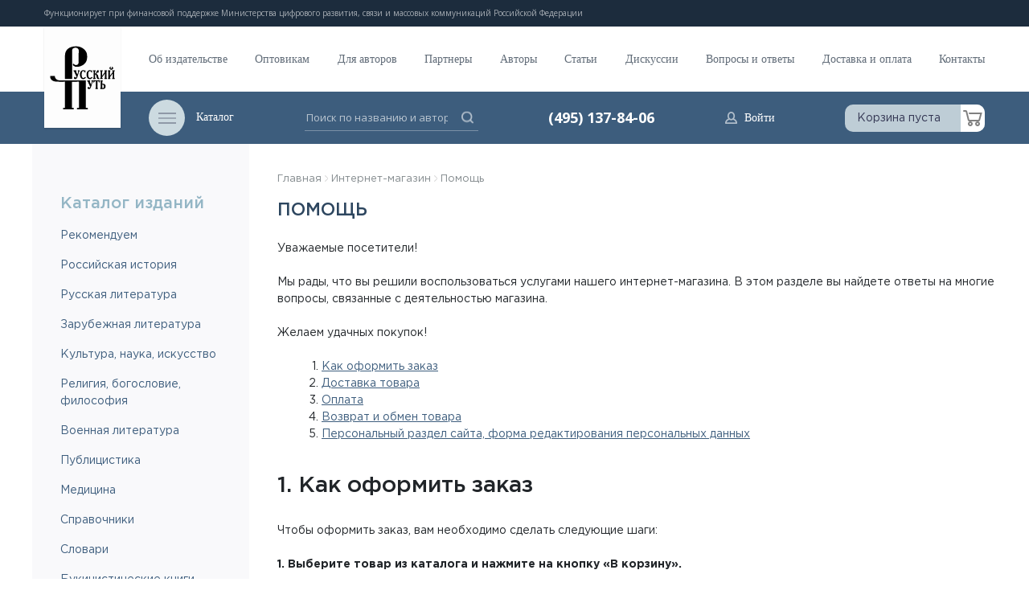

--- FILE ---
content_type: text/html; charset=UTF-8
request_url: https://www.rp-net.ru/store/help/
body_size: 57141
content:
<!DOCTYPE html>
<html lang="ru">
<head>
    <title>Помощь</title>
    <meta http-equiv="Content-Type" content="text/html; charset=UTF-8" />
<link href="/local/templates/new/skin/styles/styles.css?1698748913381819" type="text/css"  data-template-style="true"  rel="stylesheet" />
<link href="/local/templates/new/skin/styles/patch.css?16923498301667" type="text/css"  data-template-style="true"  rel="stylesheet" />
<link href="/local/templates/new/components/bitrix/breadcrumb/.default/style.css?1692349382363" type="text/css"  data-template-style="true"  rel="stylesheet" />

<!-- BEGIN JIVOSITE CODE -->
                <!-- END JIVOSITE CODE -->

        <!-- utf-8 works for most cases-->
    <meta name="viewport" content="width=device-width, initial-scale=1">
    <!-- Forcing initial-scale shouldn't be necessary-->
    <meta http-equiv="X-UA-Compatible" content="IE=edge">
    <!-- Use the latest (edge) version of IE rendering engine-->
    <meta name="x-apple-disable-message-reformatting" content="">
    <link rel="apple-touch-icon" sizes="57x57" href="/favicons/apple-icon-57x57.png">
    <link rel="apple-touch-icon" sizes="60x60" href="/favicons/apple-icon-60x60.png">
    <link rel="apple-touch-icon" sizes="72x72" href="/favicons/apple-icon-72x72.png">
    <link rel="apple-touch-icon" sizes="76x76" href="/favicons/apple-icon-76x76.png">
    <link rel="apple-touch-icon" sizes="114x114" href="/favicons/apple-icon-114x114.png">
    <link rel="apple-touch-icon" sizes="120x120" href="/favicons/apple-icon-120x120.png">
    <link rel="apple-touch-icon" sizes="144x144" href="/favicons/apple-icon-144x144.png">
    <link rel="apple-touch-icon" sizes="152x152" href="/favicons/apple-icon-152x152.png">
    <link rel="apple-touch-icon" sizes="180x180" href="/favicons/apple-icon-180x180.png">
    <link rel="icon" type="image/png" sizes="192x192"  href="/favicons/android-icon-192x192.png">
    <link rel="icon" type="image/png" sizes="32x32" href="/favicons/favicon-32x32.png">
    <link rel="icon" type="image/png" sizes="96x96" href="/favicons/favicon-96x96.png">
    <link rel="icon" type="image/png" sizes="16x16" href="/favicons/favicon-16x16.png">
    <link rel="manifest" href="/favicons/manifest.json">
    <meta name="msapplication-TileColor" content="#ffffff">
    <meta name="msapplication-TileImage" content="/favicons/ms-icon-144x144.png">
    <meta name="theme-color" content="#ffffff">
    <link href="https://fonts.googleapis.com/css?family=Open+Sans:300,300i,400,400i,600,600i,700,700i,800,800i&amp;subset=cyrillic"
          rel="stylesheet">
</head>
<body id="layout_body" data-slideout-closed="true" class="">
<div class="site-body">
    <div class="site-body__container">
        <div class="site-content" id="app">
            <header class="header">
                <div class="top-line">
                    <div class="container">
                        <p>
	 Функционирует при финансовой поддержке Министерства цифрового развития, связи и массовых коммуникаций Российской Федерации
</p>                    </div>
                </div>
                <div class="container">
                    <div class="header__logo"><a href="/"><img
                                    src="/local/templates/new/assets/images/logo.png"></a>
                    </div>
                </div>
                <div class="header__main">
                    <div class="header__nav">
                        <div class="container">
                            <nav class="main-nav">
                                
            <ul class="main-nav__ul">
                            <li class="main-nav__li"><a class="main-nav__a" href="/publisher/about/">Об издательстве</a></li>
                            <li class="main-nav__li"><a class="main-nav__a" href="/publisher/jobber/">Оптовикам</a></li>
                            <li class="main-nav__li"><a class="main-nav__a" href="/publisher/author/">Для авторов</a></li>
                            <li class="main-nav__li"><a class="main-nav__a" href="/publisher/partners/">Партнеры</a></li>
                            <li class="main-nav__li"><a class="main-nav__a" href="/book/OurAutors/">Авторы</a></li>
                            <li class="main-nav__li"><a class="main-nav__a" href="/book/articles/">Статьи</a></li>
                            <li class="main-nav__li"><a class="main-nav__a" href="/book/discussion/">Дискуссии</a></li>
                            <li class="main-nav__li"><a class="main-nav__a" href="/publisher/faq/">Вопросы и ответы</a></li>
                            <li class="main-nav__li"><a class="main-nav__a" href="/store/help/">Доставка и оплата</a></li>
                            <li class="main-nav__li"><a class="main-nav__a" href="/publisher/contacts/">Контакты</a></li>
                    </ul>
    
                            </nav>
                        </div>
                    </div>
                    <div class="header__bar">
                        <div class="container">
                            <div class="header__catalog">
                                <div class="catalog-nav">
                                    <div class="catalog-nav__title"><a class="catalog-nav__title-btn"
                                                                       href="javascript:void(0)">
                                            <div class="catalog-nav__title-icon"><span></span>
                                            </div>
                                            <div class="catalog-nav__title-text">Каталог
                                            </div>
                                        </a>
                                    </div>
                                </div>
                            </div>
                            <div class="header__search">
    <form name="topsform" id="topsform" method="get" action="/tools/index.php" class="search-form"><input type="text" name="q" value="" maxlength="50" class="search-form__input"
                                    placeholder="Поиск по названию и автору"/>
        <button onclick="document.getElementById('topsform').submit();" class="search-form__action" type="submit" aria-label="">
            <svg class="svg-icon" version="1.1" xmlns="http://www.w3.org/2000/svg"
                 xmlns:xlink="http://www.w3.org/1999/xlink" xml:space="preserve" width="15"
                 height="15">
                          <use xlink:href="/local/templates/new/skin/img/symbols2.svg#zoom"></use>
                        </svg>
        </button>
    </form>
</div>                            <div class="header__phone">
                                <a class="header__phone-a" href="tel:+74959151005">
    (495) 137-84-06
</a>                            </div>
                            <div class="header__profile">
                                    <a class="header__profile-a" href="/auth.php">
                                    <span class="header__profile-icon">
                    <svg class="svg-icon" version="1.1" xmlns="http://www.w3.org/2000/svg"
                         xmlns:xlink="http://www.w3.org/1999/xlink" xml:space="preserve" width="15" height="15">
                      <use xlink:href="/local/templates/new/skin/img/symbols2.svg#person"></use>
                    </svg>
                                    </span>
                                        <span class="header__profile-txt">Войти</span>
                                    </a>
                                
                            </div>
                            <div class="header__basket">
    <div class="min-basket"><a class="min-basket__btn" href="/store/basket.php">
            <div class="min-basket__sum">Корзина пуста            </div>
            <div class="min-basket__icon-wrap">
                <div class="min-basket__icon">
                    <svg class="svg-icon" version="1.1" xmlns="http://www.w3.org/2000/svg"
                         xmlns:xlink="http://www.w3.org/1999/xlink" xml:space="preserve"
                         width="24" height="20">
                            <use xlink:href="/local/templates/new/skin/img/symbols2.svg#basket"></use>
                          </svg>
                </div>
                            </div>
        </a>
    </div>
</div>                        </div>
                    </div>
                </div>
            </header>

            <main class="main-content" role="main">
                                <div class="container">
                    <div class="row">
                        <div class="main-content__sidebar">
                            <aside class="sidebar">
                            
        
                                <div class="sidebar__catalog">
                                        

<div class="aside-catalog">
    <div class="aside-catalog__title">Каталог изданий
    </div>
<ul class="aside-catalog__list">
			
				
		
				
					
																		<li class="aside-catalog__li">
																						<a class="aside-catalog__a" href="/store/index.php">
															Рекомендуем							</a>
						</li>
							
				
		
				
					
																		<li class="aside-catalog__li">
																						<a class="aside-catalog__a" href="/store/section.php?IBLOCK_ID=30&amp;SECTION_ID=261&ROOT=Y">
															Российская история							</a>
						</li>
							
				
		
				
				
		
				
				
		
				
				
		
				
				
		
				
				
		
				
					
																		<li class="aside-catalog__li">
																						<a class="aside-catalog__a" href="/store/section.php?IBLOCK_ID=30&amp;SECTION_ID=259&ROOT=Y">
															Русская литература							</a>
						</li>
							
				
		
				
				
		
				
				
		
				
				
		
				
				
		
				
				
		
				
				
		
				
					
																		<li class="aside-catalog__li">
																						<a class="aside-catalog__a" href="/store/section.php?IBLOCK_ID=30&amp;SECTION_ID=267">
															Зарубежная литература							</a>
						</li>
							
				
		
				
					
																		<li class="aside-catalog__li">
																						<a class="aside-catalog__a" href="/store/section.php?IBLOCK_ID=30&amp;SECTION_ID=297&ROOT=Y">
															Культура, наука, искусство							</a>
						</li>
							
				
		
				
				
		
				
				
		
				
				
		
				
				
		
				
				
		
				
					
																		<li class="aside-catalog__li">
																						<a class="aside-catalog__a" href="/store/section.php?IBLOCK_ID=30&amp;SECTION_ID=258&ROOT=Y">
															Религия, богословие, философия							</a>
						</li>
							
				
		
				
				
		
				
				
		
				
				
		
				
					
																		<li class="aside-catalog__li">
																						<a class="aside-catalog__a" href="/store/section.php?IBLOCK_ID=30&amp;SECTION_ID=264&ROOT=Y">
															Военная литература							</a>
						</li>
							
				
		
				
				
		
				
				
		
				
					
																		<li class="aside-catalog__li">
																						<a class="aside-catalog__a" href="/store/section.php?IBLOCK_ID=30&amp;SECTION_ID=271">
															Публицистика							</a>
						</li>
							
				
		
				
					
																		<li class="aside-catalog__li">
																						<a class="aside-catalog__a" href="/store/section.php?IBLOCK_ID=30&amp;SECTION_ID=274">
															Медицина							</a>
						</li>
							
				
		
				
					
																		<li class="aside-catalog__li">
																						<a class="aside-catalog__a" href="/store/section.php?IBLOCK_ID=30&amp;SECTION_ID=272&ROOT=Y">
															Справочники							</a>
						</li>
							
				
		
				
				
		
				
				
		
				
					
																		<li class="aside-catalog__li">
																						<a class="aside-catalog__a" href="/store/section.php?IBLOCK_ID=30&amp;SECTION_ID=278">
															Словари							</a>
						</li>
							
				
		
				
					
																		<li class="aside-catalog__li">
																						<a class="aside-catalog__a" href="/store/section.php?IBLOCK_ID=30&amp;SECTION_ID=293">
															Букинистические книги YMCA-Press и др.							</a>
						</li>
							
				
		
				
					
																		<li class="aside-catalog__li">
																						<a class="aside-catalog__a" href="/store/section.php?IBLOCK_ID=30&amp;SECTION_ID=346">
															Уцененные товары							</a>
						</li>
							
				
		
				
					
																		<li class="aside-catalog__li">
																						<a class="aside-catalog__a" href="/store/section.php?IBLOCK_ID=30&SHOWALL=Y">
															Все книги							</a>
						</li>
					
	</ul>
</div>

                                </div>
                                <div class="sidebar__menu">
                                    <div class="site-menu">
                                            <ul class="site-menu__list">
                    <li class="site-menu__li"><a class="site-menu__a" href="/publisher/news/">НОВОСТИ</a>
            </li>
                    <li class="site-menu__li"><a class="site-menu__a" href="/publisher/sale/">АКЦИИ</a>
            </li>
                    <li class="site-menu__li"><a class="site-menu__a" href="/publisher/new/">НОВИНКИ</a>
            </li>
                    <li class="site-menu__li"><a class="site-menu__a" href="/book/ebook/">ЭЛЕКТРОННЫЕ ИЗДАНИЯ</a>
            </li>
            </ul>
                                    </div>
                                </div>
                            </aside>
                        </div>
                                                <div class="main-content__content">

                                                        <div class="">
                            <div class="chain"><a href="/" title="Главная">Главная</a>&nbsp;<img src="/local/templates/new/skin/img/chain_marker.png" width="4" height="8" class="png_img">&nbsp;<a href="/store/" title="Интернет-магазин">Интернет-магазин</a>&nbsp;<img src="/local/templates/new/skin/img/chain_marker.png" width="4" height="8" class="png_img">&nbsp;<a href="/store/help/" title="Помощь">Помощь</a></div>
                                                                    <h1 class="page-title">Помощь</h1>
                                                            </div>


                            <!--<div class="callout-message">
	<p class="text-uppercase font-weight-bold font-sans-serif" style="color: #506d8a;">
		Уважаемые покупатели!
	</p>
	<p>
 <span style="color: #ee1d24;">По техническим причинам наш интернет-магазин временно не работает. </span>
	</p>
 <span style="color: #ee1d24;"> </span>
	<p>
		 Вы можете приобрести книги нашего издательства в книжном магазине «Русское зарубежье», который расположен рядом с м.Таганская-кольцевая по адресу: ул. Нижняя Радищевская, д.2.<br>
		 Наличие книг и цены уточняйте на их сайте: <a href="//www.kmrz.ru">www.kmrz.ru</a> или по телефону +7&nbsp;(495) 137-84-01.
	</p>
</div>--> Уважаемые посетители! <br>
 <br>
 Мы рады, что вы решили воспользоваться услугами нашего интернет-магазина. В этом разделе вы найдете ответы на многие вопросы, связанные с деятельностью магазина. <br>
 <br>
 Желаем удачных покупок! <br>
 <br>
<ul>
	<ol>
		<li> <a href="#oformlenie">Как оформить заказ </a></li>
		<li><a href="#dostavka">Доставка товара </a></li>
		<li><a href="#oplata">Оплата</a></li>
		<li><a href="#vozvrat">Возврат и обмен товара</a></li>
		<li><a href="#personal">Персональный раздел сайта, форма редактирования персональных данных</a> </li>
	</ol>
</ul>
 &nbsp; <br>
<h2> <a name="oformlenie"></a> 1. Как оформить заказ </h2>
 <br>
 Чтобы оформить заказ, вам необходимо сделать следующие шаги: <br>
 <br>
 <b> 1. Выберите товар из каталога и нажмите на кнопку «В корзину».<br>
 </b> <br>
<blockquote>
	<div align="left">
 <img width="800" src="/images/publisher/Oformlenie_zakaza-1.jpg" height="669"><br>
	</div>
</blockquote>
 <br>
 Чтобы быстро найти нужную книгу, вы можете воспользоваться функцией <a href="/store/search.php">расширенного поиска по каталогу</a>, либо ограничить область поиска с помощью фильтров, расположенных в начале каждого раздела каталога. <br>
 <b> <br>
 2. Перейдите в корзину</b> (в верхнем правом углу экрана). Проверьте, все ли необходимые книги помещены в корзину, правильно ли отмечено количество экземпляров. При необходимости скорректируйте позиции и нажмите кнопку «Обновить». Если все верно, нажмите кнопку «Оформить заказ». <br>
 <br>
<blockquote>
 <img width="800" src="/images/publisher/Oformlenie_zakaza-2.jpg" height="719"><img width="800" src="/images/publisher/Oformlenie_zakaza-3.jpg" height="406">&nbsp;&nbsp;
</blockquote>
 <b>3. </b><b>Далее вам будет предложено зарегистрироваться </b>(если вы у нас в первый раз делаете покупку) или ввести свой логин и пароль. <br>
<blockquote>
 <b>&nbsp;&nbsp;<img width="939" src="/store/help/Avtorizatsiya.jpg" height="815"></b><br>
</blockquote>
 <b> 4. Выберите один из предложенных способов доставки товара</b> (самовывоз,&nbsp;Почта России, СДЭК, Boxberry) и оплаты (банковская карта, SberPay, ЮMoney, терминалы оплаты). <br>
 <br>
<img width="912" src="/store/help/Dostavka_i_oplata2.jpg" height="943"><br>
 <br>
 <br>
 <b>5. Заполните поля в разделе «Покупатель»:&nbsp;</b>e-mail, телефон, ФИО, адрес.&nbsp;Проверьте правильность всех параметров заказа. В поле «Комментарии к заказу» можете оставить любую другую информацию о вашем заказе.&nbsp; Если вы выбрали доставку курьером, то укажите в этом поле ближайшее метро, способ проезда, удобное время доставки. <br>
 Когда процедура оформления заказа будет завершена (кнопка «Оформить заказ»), вы получите на свой электронный адрес автоматическое извещение о сделанном заказе. После того, как наш менеджер проверит параметры заказа и наличие товара на складе, он свяжется с вами по электронной почте, после чего вы можете произвести оплату. <br>
 <br>
 Вы сможете следить за выполнением своего заказа в <a href="/store/personal/">Персональном разделе сайта</a>. В этом же разделе, при необходимости, можно аннулировать заказ. <br>
 <br>
 <br>
<h2> <a name="dostavka"></a> 2. Доставка товара </h2>
 Мы предлагаем следующие формы доставки заказа: <br>
 <br>
<h3>2.1. Самовывоз из офиса в Москве </h3>
 Вы можете забрать заказ по адресу: <br>
 Москва, ул. Нижняя Радищевская, д. 2, комн. 120 (в главный вход здания «Дома русского зарубежья имени Александра Солженицына»). <a href="/publisher/contacts/">Схема проезда</a> <br>
 2 мин. пешком от м. Таганская (кольцевая). <br>
 <br>
 <i> График работы: </i> <br>
 Понедельник — пятница: с 10.00&nbsp; до 17:00&nbsp;<br>
 <br>
<blockquote>
 <b>Совет:</b> Если указанное время вам не удобно, вы можете приобрести наши книги в книжном магазине Дома русского зарубежья, в том числе и за наличный расчет.&nbsp;Магазин работает ежедневно с 10:00 до 20:00, в воскресенье — с 11:00 до 19:00.
</blockquote>
<h3>2.2. Отправка Почтой РФ по России</h3>
 Доставка посылок осуществляется наземной почтой по территории России. Отправка заказов осуществляется с момента оплаты в течение 2–10 дней.<br>
 <br>
 Срок доставки заказа зависит от вашего адреса. По России он, как правило, составляет 2-7 дней с момента отгрузки товара. <br>
 <br>
<blockquote>
 <b>Совет: </b>вы можете отслеживать движение вашей посылки по почтовому идентификатору на сайте <a href="http://www.pochta.ru/" target="_blank">Почты России</a>. После отправки посылки идентификационный номер будет сообщен вам по электронной почте.&nbsp;<br>
</blockquote>
<h3>2.3. Отправка через СДЭК</h3>
 Можно выбрать доставку в пункт самовывоза <a target="_blank" href="https://www.cdek.ru/ru/">СДЭК</a>, постамат или курьером. Выберите удобный вам пункт самовывоза или постамата и впишите его адрес в форму «Адрес доставки». Скорость доставки зависит от выбранного тарифа и направления (от 1 дня — доставка внутри города; 5–10 дней — между городами наземными тарифами).&nbsp;&nbsp;<br>
 <br>
<h3></h3>
<h2><a name="oplata"></a>3. Оплата товара</h2>
 <br>
 Оплата заказов возможна через&nbsp;ЮKassa<br>
<ul>
	<li>Банковской картой Visa, Mastercard, Maestro, Мир, JCB, UnionPay</li>
	<li>SberPay —&nbsp;оплата через приложение СберБанк Онлайн.</li>
	<li>Терминалы оплаты — оплата наличными по коду платежа в терминале, банкомате или кассе банка, а также в салонах связи и системах денежных переводов&nbsp;(«Евросеть», «Связной», терминалы МКБ, «Мобил Элемент», банкоматы Сбербанка и др.)</li>
	<li>ЮMoney —&nbsp;кошелёк и привязанные карты.</li>
	<li>Mir Pay — лёгкий и быстрый процесс покупки без ввода данных карты при оплате.</li>
</ul>
<blockquote>
	 Кнопка оплаты через Mir Pay отображается на мобильных версиях сайтов и на мобильных устройствах с системой Android.<br>
	 - Выбрите способ оплаты банковской картой, при переходе по ссылке также появится кнопка оплатить через Mir Pay.<br>
	 - Выберите карту, ранее сохранённую в Mir Pay.<br>
	 - Подтвердите оплату в приложении Mir Pay<br>
</blockquote>
 <b><i>
Мы работаем только по предоплате. Оплата наличными при получении товара невозможна. Также мы не работаем с наложенным платежом.</i></b><br>
 <b><i> </i></b>
<h2><br>
 </h2>
<h2><a name="vozvrat"></a>4. Возврат и обмен товара</h2>
 <br>
 При обнаружении в заказе товара ненадлежащего качества, вы имеете право на замену или возврат этого товара в установленном порядке согласно Закону РФ «О защите прав потребителей».<br>
 Для этого в течение двух недель вам необходимо направить письменную заявку в наш адрес, где указать Ф.И.О., номер заказа, дату его получения и подробно изложить причину возврата или замены товара.<br>
<blockquote>
	 Внимание!&nbsp;Согласно Постановлению Правительства Российской Федерации от 19 января 1998 г. N55 в утвержденный Перечень непродовольственных товаров надлежащего качества, не подлежащих возврату или обмену на аналогичный товар других размера, формы, габарита, фасона, расцветки или комплектации включены:<br>
	 Непериодические издания (книги, брошюры, альбомы, картографические и нотные издания, листовые изоиздания, календари, буклеты, издания, воспроизведенные на технических носителях информации).<br>
 <br>
</blockquote>
 <br>
<h2><a name="personal"></a>5. Персональный раздел сайта, форма редактирования персональных данных</h2>
 <br>
 Вы можете следить за выполнением своего заказа в&nbsp;<a href="/store/personal/">Персональном разделе сайта</a>. Обратите внимание, что для входа в этот раздел вам необходимо будет ввести логин и пароль пользователя сайта.<br>
 <br>
 В этом же разделе вы можете аннулировать заказ, воспользовавшись функцией отмены заказа, оплатить его&nbsp;или повторить заказ.<br>
 <br>
<blockquote>
	 Дорогие читатели!&nbsp;Если у вас возникли дополнительные вопросы, вы можете задать их в рубрике&nbsp;<a href="/publisher/faq/">«Вопрос-ответ»</a>, а также оставить там свои отзывы и пожелания. Мы будем благодарны вам за любые предложения по улучшению работы интернет-магазина и информационному наполнению портала. Какие темы вас интересуют, какую информацию вы бы хотели видеть на нашем сайте? Мы постараемся учесть все ваши пожелания и сделать портал более интересным и удобным для вашего пользования.<br>
	 Спасибо за ваше участие!<br>
</blockquote>
 <br>
</div>
    </div>
    </div>
</main>
</div>
<footer class="footer">
    <div class="footer__top">
        <div class="container">
            <nav class="footer__nav">
                <div class="footer__nav-col">
                    <div class="footer__nav-col-title">Издательство</div>
    <div class="footer__nav-list-wrap">
        <ul class="footer__nav-list">
                                                            <li class="footer__nav-li"><a class="footer__nav-a"
                                              href="/publisher/jobber/">Оптовикам</a></li>
                                            <li class="footer__nav-li"><a class="footer__nav-a"
                                              href="/publisher/author/">Авторам</a></li>
                                            <li class="footer__nav-li"><a class="footer__nav-a"
                                              href="/publisher/vacancies/">Вакансии</a></li>
                                            <li class="footer__nav-li"><a class="footer__nav-a"
                                              href="/publisher/english/">Для наших партнеров</a></li>
                                            <li class="footer__nav-li"><a class="footer__nav-a"
                                              href="/publisher/about/">История издательства</a></li>
                                            <li class="footer__nav-li"><a class="footer__nav-a"
                                              href="/publisher/about/smi.php">О нас пишут</a></li>
                                            <li class="footer__nav-li"><a class="footer__nav-a"
                                              href="/publisher/about/chtoizdaem.php">Что мы издаем</a></li>
                                            <li class="footer__nav-li"><a class="footer__nav-a"
                                              href="/publisher/about/nagrady.php">Наши награды</a></li>
                    </ul>
    </div>
                </div>
                <div class="footer__nav-col">
                    <div class="footer__nav-col-title">Информация</div>
    <div class="footer__nav-list-wrap">
        <ul class="footer__nav-list">
                                                            <li class="footer__nav-li"><a class="footer__nav-a"
                                              href="/book/OurAutors/">Наши авторы</a></li>
                                            <li class="footer__nav-li"><a class="footer__nav-a"
                                              href="/book/articles/">Статьи</a></li>
                                            <li class="footer__nav-li"><a class="footer__nav-a"
                                              href="/book/archival_materials/">Архивные материалы</a></li>
                                            <li class="footer__nav-li"><a class="footer__nav-a"
                                              href="/book/discussion/">Дискуссии</a></li>
                                            <li class="footer__nav-li"><a class="footer__nav-a"
                                              href="/book/premia/">Литературная премия <br> Александра Солженицына</a></li>
                                            <li class="footer__nav-li"><a class="footer__nav-a"
                                              href="/book/vystavki/">Выставки</a></li>
                    </ul>
    </div>
                </div>
                    <div class="footer__nav-col">
                    <div class="footer__nav-col-title">Помощь</div>
    <div class="footer__nav-list-wrap">
                                                                                    <ul class="footer__nav-list">
                                                <li class="footer__nav-li"><a class="footer__nav-a"
                                              href="/store/help/">Доставка и оплата</a></li>
                                                                            <li class="footer__nav-li"><a class="footer__nav-a"
                                              href="/publisher/faq/">Вопросы и ответы</a></li>
                                    </ul >
                                                            <ul class="footer__nav-list">
                                                <li class="footer__nav-li"><a class="footer__nav-a"
                                              href="/publisher/news/">Новости</a></li>
                                                                            <li class="footer__nav-li"><a class="footer__nav-a"
                                              href="/publisher/sale/">Акции</a></li>
                                                                            <li class="footer__nav-li"><a class="footer__nav-a"
                                              href="/publisher/new/">Новинки</a></li>
                                                                            <li class="footer__nav-li"><a class="footer__nav-a"
                                              href="/book/publications/">Электронные издания</a></li>
                                                                            <li class="footer__nav-li"><a class="footer__nav-a"
                                              href="/book/vestnik/index.php">Вестник РХД</a></li>
                                            </div>
                    </div>
                <div class="footer__nav-col">
                        <div class="footer__nav-col-title">Контакты</div>
            <div class="footer__phones">
                                                                            <div class="footer__phone">
                    <div class="footer__phone-title">тел.:                    </div>
                    <div class="footer__phone-number"><a href="tel:(495) 137-84-06">(495) 137-84-06</a>
                    </div>
                </div>
                                                            <div class="footer__phone">
                    <div class="footer__phone-title">                    </div>
                    <div class="footer__phone-number"><a href="tel:"></a>
                    </div>
                </div>
                        </div>

                    <div class="footer__addr">
    <a href="/publisher/contacts/" style="color: inherit">
        <div>109240, Москва,</div>
		<div style="color:#5ce2fa;">ул. Нижняя Радищевская, д. 2</div>
    </a>
</div>                    <br /><p><a href="http://old.rp-net.ru/" style="color:#5ce2fa;">Старая версия сайта</a></p>
                </div>
            </nav>
        </div>
        <div class="footer__bar">
            <div class="container">
                <div class="footer__subscribe">
    <div class="subscribe"><a class="subscribe__btn" href="/publisher/news/subscription/"><span class="subscribe__icon">
                    <svg class="svg-icon" version="1.1" xmlns="http://www.w3.org/2000/svg" xmlns:xlink="http://www.w3.org/1999/xlink" xml:space="preserve" width="34" height="26">
                      <use xlink:href="/local/templates/new/skin/img/symbols2.svg#mail"></use>
                    </svg></span><span class="subscribe__txt">подписка <br> на новости</span></a>
    </div>
</div>                                
         
        <div class="socials__item socials__item_vk">
            <a class="socials__item-a" href="https://vk.com/russkijput">
                <svg class="svg-icon" version="1.1" xmlns="http://www.w3.org/2000/svg"
                     xmlns:xlink="http://www.w3.org/1999/xlink" xml:space="preserve" width="20" height="11">
                     <use xlink:href="/local/templates/new/skin/img/symbols2.svg#vk"></use>
                </svg>
            </a>
            <a class="socials__item-a" href="https://t.me/russkiyput" style="position: absolute;margin-top: 3px;margin-left: 12px;">
                <svg class="svg-icon" version="1.1" xmlns="http://www.w3.org/2000/svg"
                     xmlns:xlink="http://www.w3.org/1999/xlink" xml:space="preserve" width="15" height="15">
                     <use xlink:href="/local/templates/new/skin/img/symbols2.svg#telegram"></use>
                </svg>
            </a>            
        </div>
</div>                
            </div>
        </div>
    </div>
    <div class="footer__bottom">
        <div class="container">
            <div class="footer__cpr">
    <div class="footer__cpr-sym">&copy;
    </div>
    <div class="footer__cpr-txt"> Издательство «Русский путь» <br><a href="/images/publisher/siteagreement2009.doc">Пользовательское соглашение</a>
    </div>
</div>            <div class="footer__cpr-message">
                При цитировании материалов прямая гиперссылка на портал «Русский путь» обязательна.            </div>
            <div class="footer__dev">
                <div class="sto-up">Сделано в<a class="sto-up__a" href="http://www.100up.ru/" target="_blank">
                        <svg class="sto-up__icon">
                            <path class="sto-up__icon-path-1" d="M0.966,0.064a0.962,0.962,0,1,0,0,1.923A1.349,1.349,0,0,1,2.317,3.333v7.692a0.969,0.969,0,0,0,1.938,0V3.333A3.28,3.28,0,0,0,.966.064Zm10.6,0a5.962,5.962,0,1,0,6.007,5.962A5.991,5.991,0,0,0,11.564.064Zm0,10a4.039,4.039,0,1,1,4.069-4.038A4.058,4.058,0,0,1,11.564,10.064Zm13.305-10a5.962,5.962,0,1,0,6.007,5.962A5.991,5.991,0,0,0,24.869.064Zm0,10a4.039,4.039,0,1,1,4.069-4.038A4.058,4.058,0,0,1,24.869,10.064Z">
                            </path>
                            <path class="sto-up__icon-path-2" d="M43.33,0.064a0.965,0.965,0,0,0-.969.962v5a4.069,4.069,0,0,1-8.138,0v-5a0.969,0.969,0,0,0-1.938,0v5a6.007,6.007,0,0,0,12.013,0v-5A0.965,0.965,0,0,0,43.33.064ZM51.991,0a6,6,0,0,0-6.012,5.962v8.077a0.969,0.969,0,0,0,1.938,0V5.962a4.071,4.071,0,1,1,2.458,3.705,0.971,0.971,0,0,0-1.275.5,0.959,0.959,0,0,0,.5,1.265A6.014,6.014,0,0,0,58,5.962,5.993,5.993,0,0,0,51.991,0ZM50.659,7.2l1.364-1.354L53.388,7.2a0.649,0.649,0,0,0,.913,0,0.638,0.638,0,0,0,0-.907L52.924,4.921a1.28,1.28,0,0,0-1.8,0L49.746,6.289a0.638,0.638,0,0,0,0,.907A0.649,0.649,0,0,0,50.659,7.2Z">
                            </path>
                        </svg></a>
                </div>
            </div>
        </div>
    </div>
</footer>
<button class="scroll-to-top scroll-to-top_visible" style="top: 869.297px; bottom: auto;"><span class="sr-only">Наверх</span></button>
<div class="slideout-menu">
    <div class="slideout-menu__close">
        <button class="slideout-menu__close-btn">
            <svg class="svg-icon" version="1.1" xmlns="http://www.w3.org/2000/svg" xmlns:xlink="http://www.w3.org/1999/xlink" xml:space="preserve" width="20" height="20">
                <use xlink:href="/local/templates/new/skin/img/symbols2.svg#close"></use>
              </svg>
        </button>
    </div>
    <div class="slideout-menu__container">
        

<div class="aside-catalog">
    <div class="aside-catalog__title">Каталог изданий
    </div>
<ul class="aside-catalog__list">
			
				
		
				
					
																		<li class="aside-catalog__li">
																						<a class="aside-catalog__a" href="/store/index.php">
															Рекомендуем							</a>
						</li>
							
				
		
				
					
																		<li class="aside-catalog__li">
																						<a class="aside-catalog__a" href="/store/section.php?IBLOCK_ID=30&amp;SECTION_ID=261&ROOT=Y">
															Российская история							</a>
						</li>
							
				
		
				
				
		
				
				
		
				
				
		
				
				
		
				
				
		
				
					
																		<li class="aside-catalog__li">
																						<a class="aside-catalog__a" href="/store/section.php?IBLOCK_ID=30&amp;SECTION_ID=259&ROOT=Y">
															Русская литература							</a>
						</li>
							
				
		
				
				
		
				
				
		
				
				
		
				
				
		
				
				
		
				
				
		
				
					
																		<li class="aside-catalog__li">
																						<a class="aside-catalog__a" href="/store/section.php?IBLOCK_ID=30&amp;SECTION_ID=267">
															Зарубежная литература							</a>
						</li>
							
				
		
				
					
																		<li class="aside-catalog__li">
																						<a class="aside-catalog__a" href="/store/section.php?IBLOCK_ID=30&amp;SECTION_ID=297&ROOT=Y">
															Культура, наука, искусство							</a>
						</li>
							
				
		
				
				
		
				
				
		
				
				
		
				
				
		
				
				
		
				
					
																		<li class="aside-catalog__li">
																						<a class="aside-catalog__a" href="/store/section.php?IBLOCK_ID=30&amp;SECTION_ID=258&ROOT=Y">
															Религия, богословие, философия							</a>
						</li>
							
				
		
				
				
		
				
				
		
				
				
		
				
					
																		<li class="aside-catalog__li">
																						<a class="aside-catalog__a" href="/store/section.php?IBLOCK_ID=30&amp;SECTION_ID=264&ROOT=Y">
															Военная литература							</a>
						</li>
							
				
		
				
				
		
				
				
		
				
					
																		<li class="aside-catalog__li">
																						<a class="aside-catalog__a" href="/store/section.php?IBLOCK_ID=30&amp;SECTION_ID=271">
															Публицистика							</a>
						</li>
							
				
		
				
					
																		<li class="aside-catalog__li">
																						<a class="aside-catalog__a" href="/store/section.php?IBLOCK_ID=30&amp;SECTION_ID=274">
															Медицина							</a>
						</li>
							
				
		
				
					
																		<li class="aside-catalog__li">
																						<a class="aside-catalog__a" href="/store/section.php?IBLOCK_ID=30&amp;SECTION_ID=272&ROOT=Y">
															Справочники							</a>
						</li>
							
				
		
				
				
		
				
				
		
				
					
																		<li class="aside-catalog__li">
																						<a class="aside-catalog__a" href="/store/section.php?IBLOCK_ID=30&amp;SECTION_ID=278">
															Словари							</a>
						</li>
							
				
		
				
					
																		<li class="aside-catalog__li">
																						<a class="aside-catalog__a" href="/store/section.php?IBLOCK_ID=30&amp;SECTION_ID=293">
															Букинистические книги YMCA-Press и др.							</a>
						</li>
							
				
		
				
					
																		<li class="aside-catalog__li">
																						<a class="aside-catalog__a" href="/store/section.php?IBLOCK_ID=30&amp;SECTION_ID=346">
															Уцененные товары							</a>
						</li>
							
				
		
				
					
																		<li class="aside-catalog__li">
																						<a class="aside-catalog__a" href="/store/section.php?IBLOCK_ID=30&SHOWALL=Y">
															Все книги							</a>
						</li>
					
	</ul>
</div>

        <div class="socials">
    <div class="socials__item socials__item_facebook"><a class="socials__item-a" href="https://www.facebook.com/russkijput">
            <svg class="svg-icon" version="1.1" xmlns="http://www.w3.org/2000/svg" xmlns:xlink="http://www.w3.org/1999/xlink" xml:space="preserve" width="10" height="17">
                  <use xlink:href="/local/templates/new/skin/img/symbols2.svg#facebook"></use>
                </svg></a>
    </div>
    <div class="socials__item socials__item_vk"><a class="socials__item-a" href="https://vk.com/russkijput">
            <svg class="svg-icon" version="1.1" xmlns="http://www.w3.org/2000/svg" xmlns:xlink="http://www.w3.org/1999/xlink" xml:space="preserve" width="20" height="11">
                  <use xlink:href="/local/templates/new/skin/img/symbols2.svg#vk"></use>
                </svg></a>
    </div>
    <div class="socials__item socials__item_twitter"><a class="socials__item-a" href="https://twitter.com/russkijput">
            <svg class="svg-icon" version="1.1" xmlns="http://www.w3.org/2000/svg" xmlns:xlink="http://www.w3.org/1999/xlink" xml:space="preserve" width="17" height="15">
                  <use xlink:href="/local/templates/new/skin/img/symbols2.svg#twitter"></use>
                </svg></a>
    </div>
</div>    </div>
    <div class="slideout-menu__overlay">
    </div>
</div>
</div>
</div>
<div id="modal-iframe"></div>
<!-- script(src="https://cdnjs.cloudflare.com/ajax/libs/modernizr/2.8.3/modernizr.min.js")-->
<!-- script(src="https://cdnjs.cloudflare.com/ajax/libs/detectizr/2.2.0/detectizr.min.js")-->
<!-- script(src="https://api-maps.yandex.ru/2.1/?lang=ru_RU")-->
<script type='text/javascript'>
            (function(){
                var widget_id = '6P4MNepkcc';
                var s = document.createElement('script');
                s.type = 'text/javascript';
                s.async = true;
                s.src = '//code.jivosite.com/script/widget/'+widget_id;
                var ss = document.getElementsByTagName('script')[0];
                ss.parentNode.insertBefore(s, ss);
            })();
        </script>
<script type='text/javascript'>window['recaptchaFreeOptions']={'size':'invisible','theme':'light','badge':'bottomright','version':'','action':'','lang':'ru','key':'6Ldfqb4ZAAAAAFnIJSaj5en52gFbQxH-cZy1OrMP'};</script>
<script type="text/javascript">/**
*   ReCaptcha 2.0 Google js
*	Shevtcoff S.V. 
*	date 25.08.19
*	time 12:10
*/
;
"use strict";

(function(window, document){
    
    var Recaptchafree = Recaptchafree || {};
    Recaptchafree.form_submit;
    var settigs = window['recaptchaFreeOptions'];
    Recaptchafree.loadApi = function(){
        var detectRecaptchaApi = document.getElementById("recaptchaApi");
        if(!detectRecaptchaApi){
            var script = document.createElement('script');
            script.async = true;
            script.id = "recaptchaApi";
            script.src = "//www.google.com/recaptcha/api.js?onload=RecaptchafreeLoaded&render=explicit&hl=" + settigs["lang"];
            script.onerror = function() {
              console.error("Failed to load \"www.google.com/recaptcha/api.js\"");
            };
            document.getElementsByTagName("head")[0].appendChild(script); 
        } 
        return true;
    };

    Recaptchafree.loaded = function(){
        Recaptchafree.renderById = Recaptchafree.renderByIdAfterLoad;
        Recaptchafree.renderAll();
        /* If invisible recaptcha on the page */
        if(settigs["size"] === "invisible") {
            document.addEventListener('submit',function(e){
                if(e.target && e.target.tagName === "FORM"){
                    var g_recaptcha = e.target.querySelector('div.g-recaptcha');
                    var widget_id = g_recaptcha.getAttribute("data-widget");
                    grecaptcha.execute(widget_id);
                    Recaptchafree.form_submit = e.target;
                    e.preventDefault();    
                } 
            }, false);
            /* hide grecaptcha-badge, if multi invisible recaptcha */
            var badges = document.querySelectorAll('.grecaptcha-badge'); 
            for (var i = 1; i < badges.length; i++) {
                badges[i].style.display="none";
            }
        }
        /* update after ajax jQuery */
        if (window.jQuery){
            jQuery(document).ajaxComplete(function() {
                Recaptchafree.reset();
            });
        }
        /* update after ajax BX  */
        if (typeof window.BX.addCustomEvent !== "undefined"){
            window.BX.addCustomEvent('onAjaxSuccess', function () {
                Recaptchafree.reset();   
            });
        }
    };

    Recaptchafree.renderAll = function() { 
        var elements = document.querySelectorAll('div.g-recaptcha');
        for (var i = 0; i < elements.length; i++) {
            if(!elements[i].hasAttribute("data-widget")) {
                Recaptchafree.renderById(elements[i].getAttribute("id"));
            } 
        }
    };

    Recaptchafree.renderByIdAfterLoad = function(id) { 
        var el = document.getElementById(id);
        var widget = grecaptcha.render(el, {
            'sitekey'   : el.hasAttribute("data-sitekey") ? el.getAttribute("data-sitekey") : settigs["key"],
            'theme'     : el.hasAttribute("data-theme") ? el.getAttribute("data-theme") : settigs["theme"],
            'size'      : el.hasAttribute("data-size") ? el.getAttribute("data-size") : settigs["size"],
            'callback'  : el.hasAttribute("data-callback") ? el.getAttribute("data-callback") : settigs["callback"],
            'badge'     : el.hasAttribute("data-badge") ? el.getAttribute("data-badge") : settigs["badge"]
        });
        el.setAttribute("data-widget", widget);
    };

    Recaptchafree.reset = function() { 
        Recaptchafree.renderAll(); 
        var elements = document.querySelectorAll('div.g-recaptcha[data-widget]');
        for (var i = 0; i < elements.length; i++) {
            var id = elements[i].getAttribute('data-widget');
            if(window.grecaptcha){
                grecaptcha.reset(id);
            }
        }
    };

    Recaptchafree.submitForm = function(token){
        if(Recaptchafree.form_submit !== undefined){
            var x = document.createElement("INPUT"); /* create token input  */
            x.setAttribute("type", "hidden");  
            x.name = "g-recaptcha-response";
            x.value = token;
            Recaptchafree.form_submit.appendChild(x);  /* append current form  */
            var elements = Recaptchafree.form_submit.elements;
            for (var i = 0; i < elements.length; i++) {
                if(elements[i].getAttribute("type") === "submit")  {
                    var submit_hidden = document.createElement("INPUT"); /* create submit input hidden  */
                    submit_hidden.setAttribute("type", "hidden");  
                    submit_hidden.name = elements[i].name;
                    submit_hidden.value = elements[i].value;
                    Recaptchafree.form_submit.appendChild(submit_hidden);  /* append current form  */
                }
            }
            document.createElement('form').submit.call(Recaptchafree.form_submit); /* submit form  */
        }       
    };

    Recaptchafree.throttle = function(func, wait, options) {
        var context, args, result;
        var timeout = null;
        var previous = 0;
        if (!options) options = {};
        var later = function() {
          previous = options.leading === false ? 0 : new Date().getTime();
          timeout = null;
          result = func.apply(context, args);
          if (!timeout) context = args = null;
        };
        return function() {
          var now = new Date().getTime();
          if (!previous && options.leading === false) previous = now;
          var remaining = wait - (now - previous);
          context = this;
          args = arguments;
          if (remaining <= 0 || remaining > wait) {
            if (timeout) {
              clearTimeout(timeout);
              timeout = null;
            }
            previous = now;
            result = func.apply(context, args);
            if (!timeout) context = args = null;
          } else if (!timeout && options.trailing !== false) {
            timeout = setTimeout(later, remaining);
          }
          return result;
        };
    };

    Recaptchafree.replaceCaptchaBx = function(){
        var images = document.body.querySelectorAll('form img');
        var src = '[data-uri]';
        Recaptchafree.renderAll();
        for (var i = 0; i < images.length; i++) {
            var img = images[i];
            if (/\/bitrix\/tools\/captcha\.php\?(captcha_code|captcha_sid)=[0-9a-z]+/i.test(img.src)) {
                img['src'] = src;
                img.removeAttribute("width");
                img.removeAttribute('height');
                img.style.display = 'none';
                if(!img.parentNode.querySelector(".g-recaptcha")){
                    var recaptchaId = 'd_recaptcha_' +Math.floor(Math.random()*16777215).toString(16);
                    var replacement = document.createElement('div');
                    replacement['id'] = recaptchaId;
                    replacement['className'] = 'g-recaptcha';
                    img.parentNode.appendChild(replacement);
                    Recaptchafree.renderById(recaptchaId);
                }    
            }
        }
        var inputs = document.querySelectorAll('form input[name="captcha_word"]');
        for (var i = 0; i < inputs.length; i++) {
            var inp = inputs[i];
            if (inp.style.display !== "none") {
                inp.style.display = "none";
            } 
            inp.value = "";
        }  
    };

    Recaptchafree.init = function(){
        Recaptchafree.renderById = Recaptchafree.loadApi;
        document.addEventListener("DOMContentLoaded", function () {
            Recaptchafree.renderAll();
            Recaptchafree.replaceCaptchaBx();
            var throttled = Recaptchafree.throttle(Recaptchafree.replaceCaptchaBx, 200);
            var MutationObserver = window.MutationObserver
                || window.WebKitMutationObserver
                || window.MozMutationObserver;

            if (!!MutationObserver) {
                var observer = new MutationObserver(function(mutations) {
                    mutations.forEach(function(mutation) {
                       if(mutation.type === 'childList' && mutation.addedNodes.length > 0 && mutation.addedNodes[0].tagName !== "IFRAME"){
                        throttled();  
                       }
                    });
                });
                observer.observe(document.body, {
                    attributes: false,
                    characterData: false,
                    childList: true,
                    subtree: true,
                    attributeOldValue: false,
                    characterDataOldValue: false
                });
            } else {
                document.addEventListener('DOMNodeInserted', function(mutation) {
                    throttled();
                });
            }
        });
    };
    
    Recaptchafree.init(); 
    window.Recaptchafree = Recaptchafree;
    window.RecaptchafreeLoaded = Recaptchafree.loaded;
    window.RecaptchafreeSubmitForm = Recaptchafree.submitForm;

})(window, document);</script>



<script src="/local/templates/new/skin/js/bundle.js?1692349829417144"></script>
<script src="/local/templates/new/skin/js/jquery.form.js?169234982937334"></script>
<script src="/local/templates/new/skin/js/main.js?17277932347404"></script>

<script type="text/javascript">
    (function (d, w, c) {
        (w[c] = w[c] || []).push(function() {
            try {
                w.yaCounter31702111 = new Ya.Metrika({
                    id:31702111,
                    clickmap:true,
                    trackLinks:true,
                    accurateTrackBounce:true,
                    webvisor:true
                });
            } catch(e) { }
        });

        var n = d.getElementsByTagName("script")[0],
            s = d.createElement("script"),
            f = function () { n.parentNode.insertBefore(s, n); };
        s.type = "text/javascript";
        s.async = true;
        s.src = "https://mc.yandex.ru/metrika/watch.js";

        if (w.opera == "[object Opera]") {
            d.addEventListener("DOMContentLoaded", f, false);
        } else { f(); }
    })(document, window, "yandex_metrika_callbacks");
</script>
</body>
</html>

--- FILE ---
content_type: text/css
request_url: https://www.rp-net.ru/local/templates/new/skin/styles/patch.css?16923498301667
body_size: 1568
content:

.popup-window {
  width: 350px;
}
.popup-window .popup-window-titlebar {
  margin: 10px 0;
}

.popup-window .popup-window-titlebar > * {
  white-space: normal !important;
  text-align: center;
}

.popup-window .popup-window-content {
  overflow: hidden;
}

.popup-window .popup-window-content img {
  float: left;
  width: 85px;
  height: auto;
  margin: 0 10px 10px 0;
}

.popup-window .popup-window-content p {
  margin-left: 90px;
  text-align: left;
}

.popup-window .popup-window-buttons .bx_item_detail + .bx_item_detail {
  margin-left: 15px;
}

.popup-window .popup-window-buttons .btn-wrap {
  display: inline-block;
}

.popup-window .popup-window-buttons .btn-wrap + .btn-wrap {
  margin-left: 15px;
}
.tree-magazine-section-list ul {
  list-style-type: none;
  padding: 0;
}
.tree-magazine-section-list li {
  background: none;
}

.tree-magazine-section-list li a.title {
  display: block;
  background: left 4px url(/bitrix/templates/rp-net/images/icon-plus.gif) no-repeat;
  padding-left: 15px;
  text-decoration: underline;
  cursor: pointer;
}

.tree-magazine-section-list li a.selected {
  display: block;
  background: left 4px url(/bitrix/templates/rp-net/images/icon-minus.gif) no-repeat;
}


.tree-magazine-section-list li li ul li {
  background-image: url("/bitrix/templates/rp-net/images/marker.gif");
  background-position: 0 7px;
  background-repeat: no-repeat;
}

.tree-magazine-section-list .elements {
  display: none;
  padding-top: 8px;
}

.tree-magazine-section-list .elements .elements {
  padding: 20px;
}

.tree-magazine-section-list .elements .elements .file {
  padding: 8px;
  background: #eee;
  float: left;
  display: block;
}